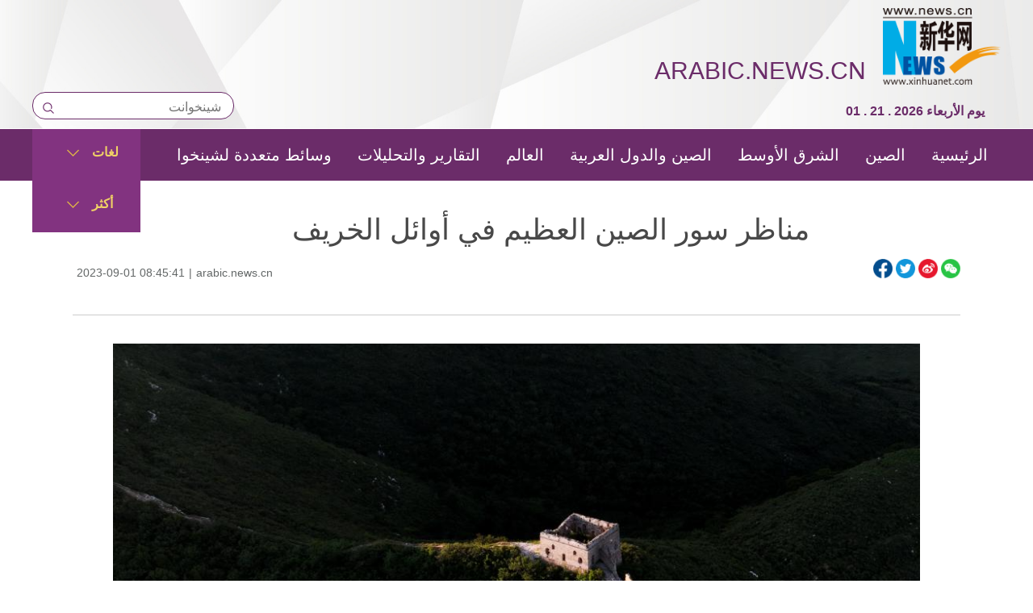

--- FILE ---
content_type: text/html; charset=utf-8
request_url: https://arabic.news.cn/20230901/ca45a403634e4739a956b776fd284518/c.html
body_size: 3855
content:
<!DOCTYPE html><html><head><meta name="templateId" content="7c958689a7f14d05908a82bf34d52b56"> <meta charset="utf-8"> <meta http-equiv="X-UA-Compatible" content="IE=edge,chrome=1"> <meta name="renderer" content="webkit"> <meta content="width=device-width, initial-scale=1.0, minimum-scale=1.0, maximum-scale=1.0,user-scalable=no" name="viewport"> <meta name="renderer" content="webkit"> <meta content="telephone=no" name="format-detection"> <meta content="email=no" name="format-detection"> <meta name="msapplication-tap-highlight" content="no"> <div data="datasource:20230901ca45a403634e4739a956b776fd284518" datatype="content"><meta name="keywords" content="الصين"></div> <div><meta name="description" content="مناظر سور الصين العظيم في أوائل الخريف-"></div> <div><meta property="og:url"></div> <div><meta property="og:title" content="مناظر سور الصين العظيم في أوائل الخريف"></div> <div><meta property="og:description" content=""></div> <title>
            مناظر سور الصين العظيم في أوائل الخريف
        </title> <link rel="stylesheet" href="https://imgs.news.cn/global/public/css/common_nofont.css"> <link rel="stylesheet" href="https://imgs.news.cn/global/lib/swiper/swiper2.7.6/idangerous.swiper.css"> <link rel="stylesheet" type="text/css" href="https://arabic.news.cn/sj20210414/css/navfooter.css"> <link rel="stylesheet" type="text/css" href="https://arabic.news.cn/2018new/css/navmobile.css" media="screen and (min-width:0px) and (max-width: 767px)"> <link rel="stylesheet" href="https://arabic.news.cn/ej20210416/css/xl.css"> <script src="https://imgs.news.cn/global/lib/jq/jquery1.12.4/jquery1.12.4.min.js"></script> <script src="https://res.wx.qq.com/open/js/jweixin-1.6.0.js"></script> <script src="https://lib.news.cn/common/shareHttps.js"></script> <style>
        .mor-mk {
            width: 100%;
        }

        .mor-kw .bdsharebuttonbox {
            float: right;
        }

        .imglist ul li h4 a {
            font-size: 15px;
            line-height: 34px;
        }
    </style><meta name="pagetype" content="1"><meta name="filetype" content="0"><meta name="publishedtype" content="1"><meta name="author" content=""><meta name="catalogs" content="01002007079"><meta name="subject" content=""><meta name="contentid" content="20230901ca45a403634e4739a956b776fd284518"><meta name="publishdate" content="2023-09-01"><meta name="source" content="ycsys"><script src="//imgs.news.cn/webdig/xinhua_webdig.js" language="javascript" type="text/javascript" async></script></head> <body><script src="https://arabic.news.cn/sj20210414/js/nav_top.js"></script> <div class="main clearfix"><h1 class="Btitle" data="datasource:20230901ca45a403634e4739a956b776fd284518" datatype="content">مناظر سور الصين العظيم في أوائل الخريف</h1> <div class="wzzy" data="datasource:20230901ca45a403634e4739a956b776fd284518" datatype="content"><div class="more-con"><div data="datasource:20230901ca45a403634e4739a956b776fd284518" datatype="content" filterlabel="false"><div class="bshare-custom icon-medium"><div class="bsPromo bsPromo2"></div> <a title="分享到Facebook" href="javascript:void(0);" target="_blank" class="bshare-facebook"></a> <a title="分享到Twitter" href="javascript:void(0);" target="_blank" class="bshare-twitter"></a> <a title="分享到新浪微博" target="_blank" class="bshare-sinaminiblog"></a> <a title="分享到微信" class="bshare-weixin"><div class="fxd-wx-ewm"><img src="zxcode_20230901ca45a403634e4739a956b776fd284518.jpg"></div></a></div></div></div> <i class="time">2023-09-01 08:45:41</i>|<i class="source">arabic.news.cn</i></div> <div class="clearfix"></div> <div id="detail" class="cont" data="datasource:20230901ca45a403634e4739a956b776fd284518" datatype="content"><div id="detailContent"><p><img style="display: block; margin-left: auto; margin-right: auto;" src="20230901ca45a403634e4739a956b776fd284518_20230901e7a21d992b8e4166ba4028e9b99434d9.jpg" data-material-id="202309010262012" data-name="20230901e7a21d992b8e4166ba4028e9b99434d9.jpg"></p><p>تانغشان 31 أغسطس 2023 (شينخوا) في الصورة الملتقطة جوا يوم 29 أغسطس، مشهد لقسم شيويليوكو من سور الصين العظيم عند غروب الشمس في مدينة تانغشان بمقاطعة خبي شمالي الصين.</p><p><img style="display: block; margin-left: auto; margin-right: auto;" src="20230901ca45a403634e4739a956b776fd284518_2023090181e14880c9d34934803a0df5faebe7a2.jpg" data-material-id="202309010164226" data-name="2023090181e14880c9d34934803a0df5faebe7a2.jpg"></p><p>تانغشان 31 أغسطس 2023 (شينخوا) في الصورة الملتقطة جوا يوم 29 أغسطس، مشهد لقسم بايانغيوي من سور الصين العظيم في مدينة تانغشان بمقاطعة خبي شمالي الصين.</p><p><img style="display: block; margin-left: auto; margin-right: auto;" src="20230901ca45a403634e4739a956b776fd284518_20230901c7f623ed3cc7464ea3bd3e0ec212e688.jpg" data-material-id="202309010443659" data-name="20230901c7f623ed3cc7464ea3bd3e0ec212e688.jpg"></p><p>تانغشان 31 أغسطس 2023 (شينخوا) في الصورة الملتقطة جوا يوم 30 أغسطس، مشهد لقسم شيفنغكو من سور الصين العظيم في مدينة تانغشان بمقاطعة خبي شمالي الصين.</p><p><img style="display: block; margin-left: auto; margin-right: auto;" src="20230901ca45a403634e4739a956b776fd284518_202309019ee397d4523743099a25401b1388eea9.jpg" data-material-id="202309010527658" data-name="202309019ee397d4523743099a25401b1388eea9.jpg"></p><p>تانغشان 31 أغسطس 2023 (شينخوا) في الصورة الملتقطة جوا يوم 30 أغسطس، مشهد لقسم شيفنغكو من سور الصين العظيم في مدينة تانغشان بمقاطعة خبي شمالي الصين.</p></div></div></div> <div class="otherbox"><div class="xggj"></div> <div class="jiuwrong domPC"><div class="jc-img"><img src="https://arabic.news.cn/2022/index/images/jc-logo.png" width="103" height="26"></div> <div class="jwron-text" style="display: none;"><div class="jc-close"><img src="https://arabic.news.cn/2022/index/images/jc-close.png" width="10" height="10"></div> <div class="clearfix"></div> <div class="jc-txt"><p>إذا أردت ان تتصل بنا لتقديم اقتراح أو تصحيح خطأ، ارسل</p> <p>البريد الإلكتروني إلي:
                        xinhuanet_arabic@news.cn
                    </p></div></div></div> <div class="clearfix"></div> <div class="imglist"><h3><span>الصور</span></h3> <ul data="datasource:339c0bbb9b8648d8b9a365e225495b30" datatype="ds" preview="ds_"><li><a href="../../20230830/fbf4216f2007457097bdf68429e6a20c/c.html" target="_blank"><img src="../../20230830/fbf4216f2007457097bdf68429e6a20c/20230830fbf4216f2007457097bdf68429e6a20c_20230830697ea52559a645659f4c8f65c232b4c5.jpg"></a> <h4><a href="../../20230830/fbf4216f2007457097bdf68429e6a20c/c.html" target="_blank">مباراة مصر والمكسيك في كأس العالم لكرة السلة</a></h4></li><li><a href="../../20230830/f64168238b2344f2aa7b78f9daa00f0e/c.html" target="_blank"><img src="../../20230830/f64168238b2344f2aa7b78f9daa00f0e/20230830f64168238b2344f2aa7b78f9daa00f0e_202308309edf0ef9d39e43b5887959150c84e5c8.jpg"></a> <h4><a href="../../20230830/f64168238b2344f2aa7b78f9daa00f0e/c.html" target="_blank">مناظر طبيعي لأرض رطبة على النهر الأصفر</a></h4></li><li><a href="../../20230830/9b1436c65fce4875a05ebb8ea6209aca/c.html" target="_blank"><img src="../../20230830/9b1436c65fce4875a05ebb8ea6209aca/202308309b1436c65fce4875a05ebb8ea6209aca_2023083093c8269489dc43a6be7f02cf220b92e5.jpg"></a> <h4><a href="../../20230830/9b1436c65fce4875a05ebb8ea6209aca/c.html" target="_blank">كرنفال "نوتينج هيل" في العاصمة البريطانية لندن</a></h4></li><li><a href="../../20230827/550cd84fc12c47cbac959392580d3bde/c.html" target="_blank"><img src="../../20230827/550cd84fc12c47cbac959392580d3bde/20230827550cd84fc12c47cbac959392580d3bde_202308272a452d4c47854219882fff7d19d49694.jpg"></a> <h4><a href="../../20230827/550cd84fc12c47cbac959392580d3bde/c.html" target="_blank">مهرجان للأزياء في مدينة يوجياكارتا الإندونيسية </a></h4></li><li><a href="../../20230827/e6767447961d4f4e8080e6b1d03387c6/c.html" target="_blank"><img src="../../20230827/e6767447961d4f4e8080e6b1d03387c6/20230827e6767447961d4f4e8080e6b1d03387c6_202308277f4f5918c0034a36b5e68a9a54a3936f.jpg"></a> <h4><a href="../../20230827/e6767447961d4f4e8080e6b1d03387c6/c.html" target="_blank">رياضة كرة القدم في مقاطعة هرات الأفغانية </a></h4></li><li><a href="../../20230826/8526192f3193450ebfeb1a46f2517fe0/c.html" target="_blank"><img src="../../20230826/8526192f3193450ebfeb1a46f2517fe0/202308268526192f3193450ebfeb1a46f2517fe0_20230826eb8b843ed2aa4045b060aae019016d40.jpg"></a> <h4><a href="../../20230826/8526192f3193450ebfeb1a46f2517fe0/c.html" target="_blank">المعرض الدولي الـ30 للسجاد اليدوي في طهران </a></h4></li><li><a href="../../20230825/89b2e85340f84c0e91ce0679b9ddffe9/c.html" target="_blank"><img src="../../20230825/89b2e85340f84c0e91ce0679b9ddffe9/2023082589b2e85340f84c0e91ce0679b9ddffe9_20230825b6d6e5d2990742078d9abcc1562e1fb1.jpg"></a> <h4><a href="../../20230825/89b2e85340f84c0e91ce0679b9ddffe9/c.html" target="_blank">منظر جبلي وسط بحر السحب بشرقي الصين</a></h4></li><li><a href="../../20230824/318c93e57ec345e4b17c12783397e5de/c.html" target="_blank"><img src="../../20230824/318c93e57ec345e4b17c12783397e5de/20230824318c93e57ec345e4b17c12783397e5de_20230824c435d57ea8f141bfbfb18b222c195daf.jpg"></a> <h4><a href="../../20230824/318c93e57ec345e4b17c12783397e5de/c.html" target="_blank">موجة حارة تضرب مدينة نيس بفرنسا </a></h4></li></ul></div> <div class="clearfix"></div></div> <div data="datasource:20230901ca45a403634e4739a956b776fd284518" datatype="content"><div id="wxpic" style="display:none;"><img src=""></div> <div id="wxtitle" style="display:none;">
                مناظر سور الصين العظيم في أوائل الخريف
            </div></div> <script>
        //微信分享图功能
        var wxfxPic = $.trim($("#wxpic").find("img").attr("src"));
        var wxfxTit = $.trim($(".Btitle").html());
        var detaiWxPic = $("#wxsharepic").attr("src");
        if (wxfxPic == "") {
            wxfxPic = 'https://lib.news.cn/common/sharelogo.jpg';
        } else {
            wxfxPic = window.location.href.replace("c.html", wxfxPic)
        }
        // console.log("wxfxPic",wxfxPic);

        wxConfig({
            title: wxfxTit,
            desc: '',
            link: window.location.href,
            imgUrl: wxfxPic
        });
    </script> <script src="https://arabic.news.cn/2018new/js/footer.js"></script> <script src="https://arabic.news.cn/sj20210414/js/search.js"></script> <script src="https://imgs.news.cn/2021detail/js/cb-video.js"></script> <script src="https://russian.news.cn/js/2022/pager.js"></script> <script type="text/javascript" src="https://arabic.news.cn/2022/index/js/juwrong.js"></script> <script>
        $(function () {
            var $vbox = $(".Videobox");
            var $vf = $(".topVideo");
            var $vfif = $vf.find('iframe')
            if ($vfif.length && $.trim($vfif.attr("src")) && $vfif.attr("src").match("vod")) {
                $vbox.css({ "width": "900px", "height": "506px", "display": "block", "margin": "0 auto" });
                //			$vf.css({"width":"650px","height":"488px","display":"block","margin":"0 auto"});
                $vfif.css({ "width": "900px", "height": "506px", "display": "block", "margin": "0 auto" });
            } else {
                $vf.hide();
            }
        })
        /* 分页调用 */
        parsePagingFun({
            preText: '<', //上一页
            nextText: '>', //下一页
            id: 'detailContent', //正文分页id
            num: 8 //显示页码数个数
        })
    </script> <script>
        $(function () {
            /* 分享 */
            var aFacebook = $(".bshare-facebook");
            var aTwitter = $(".bshare-twitter");
            var aWeibo = $(".bshare-sinaminiblog");
            var pageTitle = encodeURI($(".main .Btitle").html());
            var pageSrc = encodeURI(window.location.href);
            var shareTwitter = "https://twitter.com/intent/tweet?text=" + pageTitle + "&url=" + pageSrc;
            var shareFacebook = "https://www.facebook.com/sharer/sharer.php?u=" + pageSrc;
            var shareWeibo = "https://service.weibo.com/share/share.php?title=" + pageTitle + "&url=" + pageSrc;
            aFacebook.attr("href", shareFacebook);
            aTwitter.attr("href", shareTwitter);
            aWeibo.attr("href", shareWeibo);
        })
    </script></body></html>